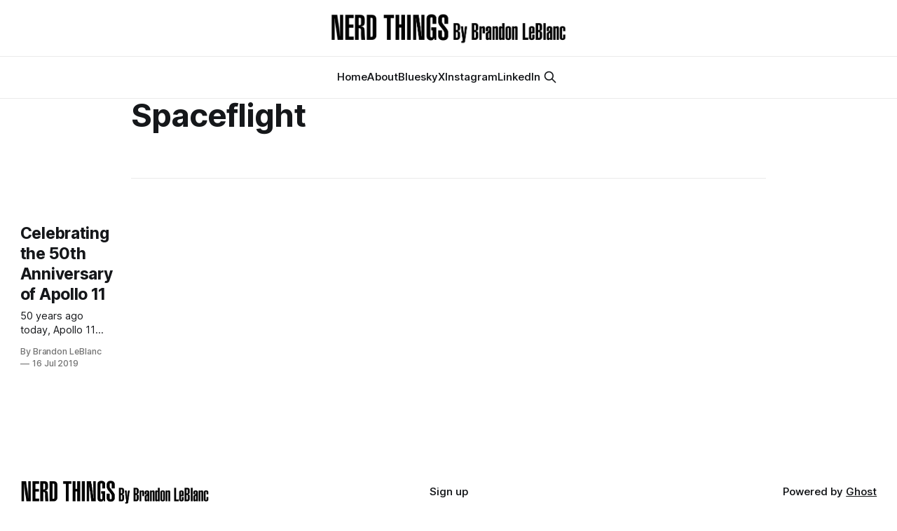

--- FILE ---
content_type: text/html; charset=utf-8
request_url: https://www.brandonleblanc.com/tag/spaceflight/
body_size: 3521
content:
<!DOCTYPE html>
<html lang="en">
<head>

    <title>Spaceflight - Nerd Things by Brandon LeBlanc</title>
    <meta charset="utf-8">
    <meta name="viewport" content="width=device-width, initial-scale=1.0">
    
    <link rel="preload" as="style" href="https://www.brandonleblanc.com/assets/built/screen.css?v=9a9a0198fd">
    <link rel="preload" as="script" href="https://www.brandonleblanc.com/assets/built/source.js?v=9a9a0198fd">
    
    <link rel="preload" as="font" type="font/woff2" href="https://www.brandonleblanc.com/assets/fonts/inter-roman.woff2?v=9a9a0198fd" crossorigin="anonymous">
<style>
    @font-face {
        font-family: "Inter";
        font-style: normal;
        font-weight: 100 900;
        font-display: optional;
        src: url(https://www.brandonleblanc.com/assets/fonts/inter-roman.woff2?v=9a9a0198fd) format("woff2");
        unicode-range: U+0000-00FF, U+0131, U+0152-0153, U+02BB-02BC, U+02C6, U+02DA, U+02DC, U+0304, U+0308, U+0329, U+2000-206F, U+2074, U+20AC, U+2122, U+2191, U+2193, U+2212, U+2215, U+FEFF, U+FFFD;
    }
</style>

    <link rel="stylesheet" type="text/css" href="https://www.brandonleblanc.com/assets/built/screen.css?v=9a9a0198fd">

    <style>
        :root {
            --background-color: #ffffff
        }
    </style>

    <script>
        /* The script for calculating the color contrast has been taken from
        https://gomakethings.com/dynamically-changing-the-text-color-based-on-background-color-contrast-with-vanilla-js/ */
        var accentColor = getComputedStyle(document.documentElement).getPropertyValue('--background-color');
        accentColor = accentColor.trim().slice(1);

        if (accentColor.length === 3) {
            accentColor = accentColor[0] + accentColor[0] + accentColor[1] + accentColor[1] + accentColor[2] + accentColor[2];
        }

        var r = parseInt(accentColor.substr(0, 2), 16);
        var g = parseInt(accentColor.substr(2, 2), 16);
        var b = parseInt(accentColor.substr(4, 2), 16);
        var yiq = ((r * 299) + (g * 587) + (b * 114)) / 1000;
        var textColor = (yiq >= 128) ? 'dark' : 'light';

        document.documentElement.className = `has-${textColor}-text`;
    </script>

    <link rel="icon" href="https://www.brandonleblanc.com/content/images/size/w256h256/2025/01/nerd-things-logo-2025-favicon.png" type="image/png">
    <link rel="canonical" href="https://www.brandonleblanc.com/tag/spaceflight/">
    <meta name="referrer" content="no-referrer-when-downgrade">
    
    <meta property="og:site_name" content="Nerd Things by Brandon LeBlanc">
    <meta property="og:type" content="website">
    <meta property="og:title" content="Spaceflight - Nerd Things by Brandon LeBlanc">
    <meta property="og:url" content="https://www.brandonleblanc.com/tag/spaceflight/">
    <meta property="article:publisher" content="https://www.facebook.com/ghost">
    <meta name="twitter:card" content="summary">
    <meta name="twitter:title" content="Spaceflight - Nerd Things by Brandon LeBlanc">
    <meta name="twitter:url" content="https://www.brandonleblanc.com/tag/spaceflight/">
    <meta name="twitter:site" content="@ghost">
    
    <script type="application/ld+json">
{
    "@context": "https://schema.org",
    "@type": "Series",
    "publisher": {
        "@type": "Organization",
        "name": "Nerd Things by Brandon LeBlanc",
        "url": "https://www.brandonleblanc.com/",
        "logo": {
            "@type": "ImageObject",
            "url": "https://www.brandonleblanc.com/content/images/2025/01/nerd-things-logo-2025-2.png"
        }
    },
    "url": "https://www.brandonleblanc.com/tag/spaceflight/",
    "name": "Spaceflight",
    "mainEntityOfPage": "https://www.brandonleblanc.com/tag/spaceflight/"
}
    </script>

    <meta name="generator" content="Ghost 6.13">
    <link rel="alternate" type="application/rss+xml" title="Nerd Things by Brandon LeBlanc" href="https://www.brandonleblanc.com/rss/">
    
    <script defer src="https://cdn.jsdelivr.net/ghost/sodo-search@~1.8/umd/sodo-search.min.js" data-key="e7e14cb1cdce93cb45c4b573bf" data-styles="https://cdn.jsdelivr.net/ghost/sodo-search@~1.8/umd/main.css" data-sodo-search="https://nerd-things-by-brandon-leblanc.ghost.io/" data-locale="en" crossorigin="anonymous"></script>
    
    <link href="https://www.brandonleblanc.com/webmentions/receive/" rel="webmention">
    <script defer src="/public/cards.min.js?v=9a9a0198fd"></script><style>:root {--ghost-accent-color: #0586bf;}</style>
    <link rel="stylesheet" type="text/css" href="/public/cards.min.css?v=9a9a0198fd">
    <link rel="stylesheet" href="https://cdnjs.cloudflare.com/ajax/libs/font-awesome/6.5.2/css/brands.min.css" integrity="sha512-DJLNx+VLY4aEiEQFjiawXaiceujj5GA7lIY8CHCIGQCBPfsEG0nGz1edb4Jvw1LR7q031zS5PpPqFuPA8ihlRA==" crossorigin="anonymous" referrerpolicy="no-referrer" />

<style>
    .gh-navigation-logo img {
    max-height: 50px; /* increase value to increase logo size */
    }

    :where(.nav, .gh-head-menu) .nav-bluesky a,
    :where(.nav, .gh-head-menu) .nav-instagram a,
    :where(.nav, .gh-head-menu) .nav-linkedin a,
    :where(.nav, .gh-head-menu) .nav-x a {
        font-size: 0 !important;
    }

    :where(.nav, .gh-head-menu) .nav-bluesky a::before,
    :where(.nav, .gh-head-menu) .nav-instagram a::before,
    :where(.nav, .gh-head-menu) .nav-linkedin a::before,
    :where(.nav, .gh-head-menu) .nav-x a::before {
        font-family: "Font Awesome 6 Brands";
        display: inline-block;
        font-size: 20px;
        font-style: normal;
        font-weight: normal;
        font-variant: normal;
        text-rendering: auto;
        -webkit-font-smoothing: antialiased;
    }

    :where(.nav, .gh-head-menu) .nav-bluesky a::before {content: "\e671"}
    :where(.nav, .gh-head-menu) .nav-instagram a::before {content: "\f16d"}
    :where(.nav, .gh-head-menu) .nav-linkedin a::before {content: "\f08c"}
    :where(.nav, .gh-head-menu) .nav-x a::before {content: "\e61b"}
  
</style>

</head>
<body class="tag-template tag-spaceflight has-sans-title has-sans-body">

<div class="gh-viewport">
    
    <header id="gh-navigation" class="gh-navigation is-stacked gh-outer">
    <div class="gh-navigation-inner gh-inner">

        <div class="gh-navigation-brand">
            <a class="gh-navigation-logo is-title" href="https://www.brandonleblanc.com">
                    <img src="https://www.brandonleblanc.com/content/images/2025/01/nerd-things-logo-2025-2.png" alt="Nerd Things by Brandon LeBlanc">
            </a>
            <button class="gh-search gh-icon-button" aria-label="Search this site" data-ghost-search>
    <svg xmlns="http://www.w3.org/2000/svg" fill="none" viewBox="0 0 24 24" stroke="currentColor" stroke-width="2" width="20" height="20"><path stroke-linecap="round" stroke-linejoin="round" d="M21 21l-6-6m2-5a7 7 0 11-14 0 7 7 0 0114 0z"></path></svg></button>            <button class="gh-burger gh-icon-button" aria-label="Menu">
                <svg xmlns="http://www.w3.org/2000/svg" width="24" height="24" fill="currentColor" viewBox="0 0 256 256"><path d="M224,128a8,8,0,0,1-8,8H40a8,8,0,0,1,0-16H216A8,8,0,0,1,224,128ZM40,72H216a8,8,0,0,0,0-16H40a8,8,0,0,0,0,16ZM216,184H40a8,8,0,0,0,0,16H216a8,8,0,0,0,0-16Z"></path></svg>                <svg xmlns="http://www.w3.org/2000/svg" width="24" height="24" fill="currentColor" viewBox="0 0 256 256"><path d="M205.66,194.34a8,8,0,0,1-11.32,11.32L128,139.31,61.66,205.66a8,8,0,0,1-11.32-11.32L116.69,128,50.34,61.66A8,8,0,0,1,61.66,50.34L128,116.69l66.34-66.35a8,8,0,0,1,11.32,11.32L139.31,128Z"></path></svg>            </button>
        </div>

        <nav class="gh-navigation-menu">
            <ul class="nav">
    <li class="nav-home"><a href="https://www.brandonleblanc.com/">Home</a></li>
    <li class="nav-about"><a href="https://www.brandonleblanc.com/about/">About</a></li>
    <li class="nav-bluesky"><a href="https://bsky.app/profile/brandonleblanc.bsky.social">Bluesky</a></li>
    <li class="nav-x"><a href="https://x.com/brandonleblanc">X</a></li>
    <li class="nav-instagram"><a href="https://www.instagram.com/bleblanc83/">Instagram</a></li>
    <li class="nav-linkedin"><a href="https://www.linkedin.com/in/bleblanc/">LinkedIn</a></li>
</ul>

                    <button class="gh-search gh-icon-button" aria-label="Search this site" data-ghost-search>
    <svg xmlns="http://www.w3.org/2000/svg" fill="none" viewBox="0 0 24 24" stroke="currentColor" stroke-width="2" width="20" height="20"><path stroke-linecap="round" stroke-linejoin="round" d="M21 21l-6-6m2-5a7 7 0 11-14 0 7 7 0 0114 0z"></path></svg></button>        </nav>

        <div class="gh-navigation-actions">
        </div>

    </div>
</header>

    
<main class="gh-main gh-outer">

        <section class="gh-archive gh-inner">
            <div class="gh-archive-inner">
                <header class="gh-archive-wrapper">
                    <h1 class="gh-article-title is-title">Spaceflight</h1>
                </header>
                            </div>
        </section>

    
<section class="gh-container is-list no-image gh-outer">
    <div class="gh-container-inner gh-inner">
        

        <main class="gh-main">
            <div class="gh-feed">



                        <article class="gh-card post tag-space tag-amy-shira-teitel tag-apollo-11 tag-apollo-program tag-astronauts tag-buzz-aldrin tag-from-the-earth-to-the-moon tag-hbo tag-history tag-lego tag-lego-sets tag-live-tweeting tag-lunar-lander tag-michael-collins tag-moon tag-moon-landing tag-nasa tag-nasa-social tag-neil-armstrong tag-rocket tag-saturn-v tag-science tag-source-code tag-space-program tag-spaceflight tag-visual-studio-code tag-hash-wordpress tag-hash-import-2025-01-17-18-07 no-image">
    <a class="gh-card-link" href="/celebrating-the-50th-anniversary-of-apollo-11/">
            <figure class="gh-card-image">
                <img
                    srcset="/content/images/size/w160/format/webp/2025/01/apollo11-featured.png 160w,
                            /content/images/size/w320/format/webp/2025/01/apollo11-featured.png 320w,
                            /content/images/size/w600/format/webp/2025/01/apollo11-featured.png 600w,
                            /content/images/size/w960/format/webp/2025/01/apollo11-featured.png 960w,
                            /content/images/size/w1200/format/webp/2025/01/apollo11-featured.png 1200w,
                            /content/images/size/w2000/format/webp/2025/01/apollo11-featured.png 2000w"
                    sizes="320px"
                    src="/content/images/size/w600/2025/01/apollo11-featured.png"
                    alt="Celebrating the 50th Anniversary of Apollo 11"
                    loading="lazy"
                >
            </figure>
        <div class="gh-card-wrapper">
                <p class="gh-card-tag">Space</p>
            <h3 class="gh-card-title is-title">Celebrating the 50th Anniversary of Apollo 11</h3>
                    <p class="gh-card-excerpt is-body">50
years ago today, Apollo 11 blasted off from Cape Kennedy carrying
astronauts Neil Armstrong, Buzz Aldrin, and Michael Collins to the moon. 5 days
later, Armstrong and Aldrin would successfully land their Lunar Module “Eagle”
on to the lunar surface while astronaut Michael Collins remained in lunar orbit
aboard</p>
            <footer class="gh-card-meta">
<!--
             -->
                    <span class="gh-card-author">By Brandon LeBlanc</span>
                    <time class="gh-card-date" datetime="2019-07-16">16 Jul 2019</time>
                <!--
         --></footer>
        </div>
    </a>
</article>

            </div>

        </main>


    </div>
</section>
</main>
    
    <footer class="gh-footer gh-outer">
    <div class="gh-footer-inner gh-inner">

        <div class="gh-footer-bar">
            <span class="gh-footer-logo is-title">
                    <img src="https://www.brandonleblanc.com/content/images/2025/01/nerd-things-logo-2025-2.png" alt="Nerd Things by Brandon LeBlanc">
            </span>
            <nav class="gh-footer-menu">
                <ul class="nav">
    <li class="nav-sign-up"><a href="#/portal/">Sign up</a></li>
</ul>

            </nav>
            <div class="gh-footer-copyright">
                Powered by <a href="https://ghost.org/" target="_blank" rel="noopener">Ghost</a>
            </div>
        </div>


    </div>
</footer>    
</div>


<script src="https://www.brandonleblanc.com/assets/built/source.js?v=9a9a0198fd"></script>



</body>
</html>
